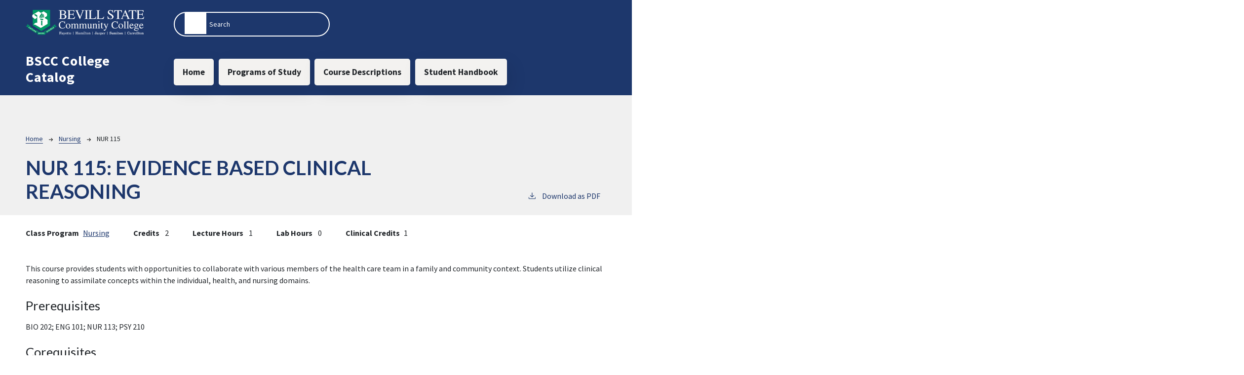

--- FILE ---
content_type: text/html; charset=UTF-8
request_url: https://catalog.bscc.edu/nursing/nur-115
body_size: 3897
content:
<!DOCTYPE html>
<html lang="en" dir="ltr" prefix="content: http://purl.org/rss/1.0/modules/content/  dc: http://purl.org/dc/terms/  foaf: http://xmlns.com/foaf/0.1/  og: http://ogp.me/ns#  rdfs: http://www.w3.org/2000/01/rdf-schema#  schema: http://schema.org/  sioc: http://rdfs.org/sioc/ns#  sioct: http://rdfs.org/sioc/types#  skos: http://www.w3.org/2004/02/skos/core#  xsd: http://www.w3.org/2001/XMLSchema# ">
  <head>
    <meta charset="utf-8" />
<meta name="description" content="This course provides students with opportunities to collaborate with various members of the health care team in a family and community context. Students..." />
<script async defer data-domain="catalog.bscc.edu" src="https://plausible.io/js/plausible.js"></script>
<script>window.plausible = window.plausible || function() { (window.plausible.q = window.plausible.q || []).push(arguments) }</script>
<meta name="Generator" content="Drupal 10 (https://www.drupal.org)" />
<meta name="MobileOptimized" content="width" />
<meta name="HandheldFriendly" content="true" />
<meta name="viewport" content="width=device-width, initial-scale=1.0" />
<link rel="icon" href="/themes/custom/bscc21/images/favicon.ico" type="image/vnd.microsoft.icon" />
<link rel="canonical" href="https://catalog.bscc.edu/nursing/nur-115" />
<link rel="shortlink" href="https://catalog.bscc.edu/node/11016" />

    <title>NUR 115 | Bevill State Community College</title>
    <link rel="stylesheet" media="all" href="/sites/default/files/css/css_7I_DoJFZx7orAvtqpG9Tmu5oTw1SQVmbGHae-8Tx5i8.css?delta=0&amp;language=en&amp;theme=bscc21&amp;include=eJxVilEKgCAQBS9ULAWdR3TdTFo13C3w9uFHVH9v3owTxHmCwMVZHkUbxxwGRIM7-ailLvAFw1HU9IykV4dfjZbCzlb4Y7e6USJ4xvucOV5UxfIgTZQSOCt0A1LJNTw" />
<link rel="stylesheet" media="all" href="https://fonts.googleapis.com/css2?family=Lato:ital,wght@0,300;0,400;0,700;1,300;1,400;1,700&amp;family=Source+Sans+Pro:ital,wght@0,300;0,400;0,700;1,300;1,400;1,700&amp;display=swap" />
<link rel="stylesheet" media="all" href="/sites/default/files/css/css_X0DiDRWawjZiineoHw8fUQvjLQoQlgfS2T3FL-Kb2Do.css?delta=2&amp;language=en&amp;theme=bscc21&amp;include=eJxVilEKgCAQBS9ULAWdR3TdTFo13C3w9uFHVH9v3owTxHmCwMVZHkUbxxwGRIM7-ailLvAFw1HU9IykV4dfjZbCzlb4Y7e6USJ4xvucOV5UxfIgTZQSOCt0A1LJNTw" />

    
              </head>
  <body class="bevill-state-community-college">
        <a href="#main-content" class="visually-hidden focusable">
      Skip to main content
    </a>
    
      <div class="dialog-off-canvas-main-canvas" data-off-canvas-main-canvas>
    <div class="layout-container top-nav outer-course-teaser-list">
  <div class="content-wrapper">

    <header role="banner" class="site-header-top-nav">
      <div class="header-container">
        <div class="row">
          <div class="header-logo-title">
                                      <a class="logo" href="http://www.bscc.edu/">
                <img src="/themes/custom/bscc21/images/logo.png" alt="Bevill State Community College catalog"/>
              </a>

                        <div class="header-title">BSCC College Catalog</div>
          </div>
          <div class="site-menu">
            <div class="site-menu-wrapper">
                <div class="region region-primary-menu">
    <div class="views-exposed-form block block-views block-views-exposed-filter-blocksearch-api-page-1" data-drupal-selector="views-exposed-form-search-api-page-1" id="block-bscc21-exposedformsearch-apipage-1">
  
    
      <form action="/search" method="get" id="views-exposed-form-search-api-page-1" accept-charset="UTF-8">
  <div class="js-form-item form-item form-type-textfield js-form-type-textfield form-item-search-api-fulltext js-form-item-search-api-fulltext">
      <label for="edit-search-api-fulltext">Fulltext search</label>
        <input data-drupal-selector="edit-search-api-fulltext" type="text" id="edit-search-api-fulltext" name="search_api_fulltext" value="" size="30" maxlength="128" placeholder="Search" class="form-text" />

        </div>
<div data-drupal-selector="edit-actions" class="form-actions js-form-wrapper form-wrapper" id="edit-actions"><input data-drupal-selector="edit-submit-search-api" type="submit" id="edit-submit-search-api" value="Search" class="button js-form-submit form-submit" />
</div>


</form>

  </div>
<nav role="navigation" aria-labelledby="block-bscc21-main-menu-menu" id="block-bscc21-main-menu">
            
  <h2 class="visually-hidden" id="block-bscc21-main-menu-menu">Main navigation</h2>
  

        
              <ul>
              <li>
        <a href="/" data-drupal-link-system-path="&lt;front&gt;">Home</a>
              </li>
          <li>
        <a href="/programs" data-drupal-link-system-path="node/14446">Programs of Study</a>
              </li>
          <li>
        <a href="/classes" data-drupal-link-system-path="classes">Course Descriptions</a>
              </li>
          <li>
        <a href="/student-handbook" data-drupal-link-system-path="node/14396">Student Handbook</a>
              </li>
        </ul>
  


  </nav>

  </div>

            </div>
          </div>
        </div>
      </div>
    </header>

    <main role="main" class="site-main-top-nav">
            <span id="main-content" tabindex="-1"></span>
      <div class="layout-content">
        
                
          <div class="region region-content">
    <div id="block-bscc21-content" class="block block-system block-system-main-block">
  
    
      
<article about="/nursing/nur-115" class="node node--type-class node--view-mode-full">
  <div class="node__content">
        
    
        <header class="node-header page-header-gray">
  <div class="node-header-text">
      <nav class="breadcrumb" role="navigation" aria-labelledby="system-breadcrumb">
    <h2 id="system-breadcrumb" class="visually-hidden">Breadcrumb</h2>
    <ol>
          <li>
                  <a href="/">Home</a><svg width="17" height="16" viewBox="0 0 17 16" fill="none" xmlns="http://www.w3.org/2000/svg">
  <path d="M17 8L16.448 7.36648L10.5598 0.5L9.07755 1.76703L13.5857 7.01907H0L0 8.98093H13.5857L9.07755 14.233L10.5598 15.5L16.448 8.63351L17 8Z" fill="#000"/>
</svg>
              </li>
          <li>
                  <a href="/nursing">Nursing</a><svg width="17" height="16" viewBox="0 0 17 16" fill="none" xmlns="http://www.w3.org/2000/svg">
  <path d="M17 8L16.448 7.36648L10.5598 0.5L9.07755 1.76703L13.5857 7.01907H0L0 8.98093H13.5857L9.07755 14.233L10.5598 15.5L16.448 8.63351L17 8Z" fill="#000"/>
</svg>
              </li>
          <li>
                  NUR 115
              </li>
        </ol>
  </nav>

                <h1>NUR 115: 
            <span class="field field--name-field-item field--type-string field--label-hidden field__item">EVIDENCE BASED CLINICAL REASONING</span>
          </h1>
              <div class="pdf-link">
                <a href="/node/11016/download-pdf" target="_blank" rel="nofollow" class="pdf-download-link">
  <svg width="18" height="17" viewBox="0 0 18 17" fill="none" xmlns="http://www.w3.org/2000/svg">
    <path d="M1 11.4092V15.5001H16.6818V11.4092" stroke="#000000" stroke-width="1.2"/>
    <path
      d="M8.84095 12.0909L9.2729 11.7145L13.9546 7.69988L13.0907 6.68924L9.50977 9.76297V0.5L8.17214 0.5V9.76297L4.5912 6.68924L3.72732 7.69988L8.40901 11.7145L8.84095 12.0909Z"
      fill="#000000"/>
  </svg>
  Download as PDF
</a>

      </div>

  </div>
    </header>


    <div class="degree-class-content-wrapper">

      
<div  class="degree-class-overview">
      
  <div class="field field--name-field-class-program field--type-entity-reference field--label-above">
    <div class="field__label">Class Program</div>
          <div class="field__items">
              <div class="field__item"><a href="/nursing" hreflang="en">Nursing</a></div>
              </div>
      </div>

  <span class="field field--name-field-credits field--type-integer field--label-above">
    <span class="field__label">Credits</span>
              <span class="field__item">2</span>
          </span>

  <span class="field field--name-field-lecture-hours field--type-integer field--label-above">
    <span class="field__label">Lecture Hours</span>
              <span class="field__item">1</span>
          </span>

  <span class="field field--name-field-lab-hours field--type-integer field--label-above">
    <span class="field__label">Lab Hours</span>
              <span class="field__item">0</span>
          </span>

  <div class="field field--name-field-clinical-credits field--type-integer field--label-above">
    <div class="field__label">Clinical Credits</div>
              <div class="field__item">1</div>
          </div>

  </div>


      <div class="col-12 body-text-wrapper">
        
        
<div  class="degree-class-details">
      
            <div class="field field--name-field-description field--type-text-long field--label-hidden field__item">This course provides students with opportunities to collaborate with various members of the health care team in a family and community context. Students utilize clinical reasoning to assimilate concepts within the individual, health, and nursing domains.</div>
      
  <div class="field field--name-field-pr field--type-text-long field--label-above">
    <div class="field__label">Prerequisites</div>
              <div class="field__item"><p>BIO 202; ENG 101; NUR 113; PSY 210</p></div>
          </div>

  <div class="field field--name-field-corequisites field--type-text-long field--label-above">
    <div class="field__label">Corequisites</div>
              <div class="field__item"><p>NUR 114; SPH 106 or 107</p></div>
          </div>

  </div>

              </div>
    </div>
  </div>
</article>

  </div>

  </div>

      </div>
    </main>

  </div>
</div>



  
  
  

    
<footer role="contentinfo" class="site-footer top-nav">
  <div class="footer-top">
    <div class="container">
      <div class="row">
        <div class="col-6">
                                <a class="footer-logo" href="http://www.bscc.edu/">
              <img src="/themes/custom/bscc21/images/logo.png" alt="Bevill State Community College catalog"/>
            </a>
                  </div>
        <div class="col-6">
          <div class="site-footer-menu">
              <div class="region region-footer">
    <nav role="navigation" aria-labelledby="block-bscc21-abscc21ount-menu-menu" id="block-bscc21-abscc21ount-menu">
            
  <h2 class="visually-hidden" id="block-bscc21-abscc21ount-menu-menu">User account menu</h2>
  

        
              <ul>
              <li>
        <a href="/user/login" data-drupal-link-system-path="user/login">Staff Login</a>
              </li>
        </ul>
  


  </nav>

  </div>

          </div>
        </div>
      </div>
      <small class="footer-copyright">&copy; 2026 Bevill State Community College</small>
    </div>
  </div>
  <div class="container footer-bottom">
    <small class="footer-cc-link">
      <a href="https://cleancatalog.com">Course Catalog Software by Clean Catalog</a>
    </small>
  </div>
</footer>


</div>
  </div>

    
    <script type="application/json" data-drupal-selector="drupal-settings-json">{"path":{"baseUrl":"\/","pathPrefix":"","currentPath":"node\/11016","currentPathIsAdmin":false,"isFront":false,"currentLanguage":"en"},"pluralDelimiter":"\u0003","suppressDeprecationErrors":true,"field_group":{"html_element":{"mode":"default","context":"view","settings":{"classes":"","show_empty_fields":false,"id":"","element":"div","show_label":false,"label_element":"h3","label_element_classes":"","attributes":"","effect":"none","speed":"fast"}}},"ajaxTrustedUrl":{"\/search":true},"user":{"uid":0,"permissionsHash":"f0a0eb4aec7388e877c19820f491d6ef061b985dcbf4016f6a91b200d6318edf"}}</script>
<script src="/sites/default/files/js/js_T104v8FKeZoFw0wu8_h8NGeoo5xMlkJBYjWE7N-UcVo.js?scope=footer&amp;delta=0&amp;language=en&amp;theme=bscc21&amp;include=eJxLTjYyMDLUTy4tLsnPBQAbXwRW"></script>

              </body>
</html>
